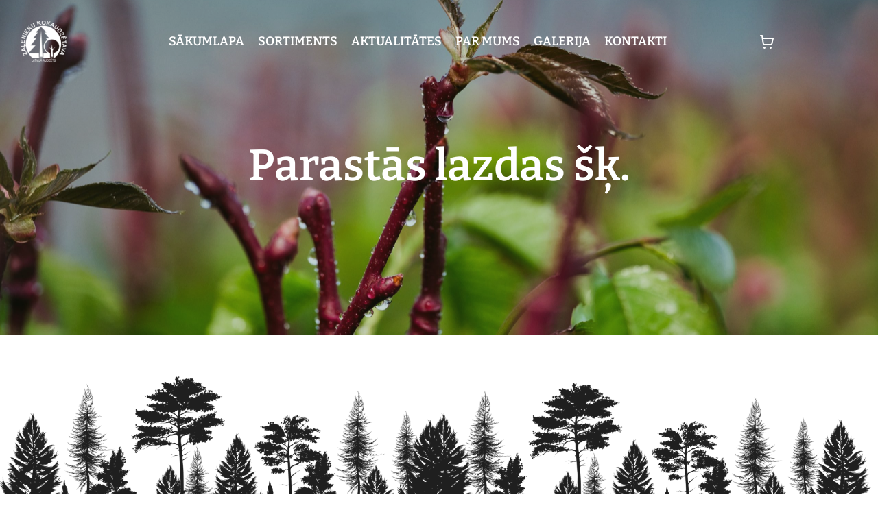

--- FILE ---
content_type: text/html; charset=UTF-8
request_url: https://zalenieki.lv/product/parastas-lazdas-sk-10/
body_size: 15935
content:

<!doctype html>
<html lang="lv-LV">
<head><meta charset="utf-8"><script>if(navigator.userAgent.match(/MSIE|Internet Explorer/i)||navigator.userAgent.match(/Trident\/7\..*?rv:11/i)){var href=document.location.href;if(!href.match(/[?&]nowprocket/)){if(href.indexOf("?")==-1){if(href.indexOf("#")==-1){document.location.href=href+"?nowprocket=1"}else{document.location.href=href.replace("#","?nowprocket=1#")}}else{if(href.indexOf("#")==-1){document.location.href=href+"&nowprocket=1"}else{document.location.href=href.replace("#","&nowprocket=1#")}}}}</script><script>(()=>{class RocketLazyLoadScripts{constructor(){this.v="2.0.2",this.userEvents=["keydown","keyup","mousedown","mouseup","mousemove","mouseover","mouseenter","mouseout","mouseleave","touchmove","touchstart","touchend","touchcancel","wheel","click","dblclick","input","visibilitychange"],this.attributeEvents=["onblur","onclick","oncontextmenu","ondblclick","onfocus","onmousedown","onmouseenter","onmouseleave","onmousemove","onmouseout","onmouseover","onmouseup","onmousewheel","onscroll","onsubmit"]}async t(){this.i(),this.o(),/iP(ad|hone)/.test(navigator.userAgent)&&this.h(),this.u(),this.l(this),this.m(),this.k(this),this.p(this),this._(),await Promise.all([this.R(),this.L()]),this.lastBreath=Date.now(),this.S(this),this.P(),this.D(),this.O(),this.M(),await this.C(this.delayedScripts.normal),await this.C(this.delayedScripts.defer),await this.C(this.delayedScripts.async),this.T("domReady"),await this.F(),await this.j(),await this.I(),this.T("windowLoad"),await this.A(),window.dispatchEvent(new Event("rocket-allScriptsLoaded")),this.everythingLoaded=!0,this.lastTouchEnd&&await new Promise((t=>setTimeout(t,500-Date.now()+this.lastTouchEnd))),this.H(),this.T("all"),this.U(),this.W()}i(){this.CSPIssue=sessionStorage.getItem("rocketCSPIssue"),document.addEventListener("securitypolicyviolation",(t=>{this.CSPIssue||"script-src-elem"!==t.violatedDirective||"data"!==t.blockedURI||(this.CSPIssue=!0,sessionStorage.setItem("rocketCSPIssue",!0))}),{isRocket:!0})}o(){window.addEventListener("pageshow",(t=>{this.persisted=t.persisted,this.realWindowLoadedFired=!0}),{isRocket:!0}),window.addEventListener("pagehide",(()=>{this.onFirstUserAction=null}),{isRocket:!0})}h(){let t;function e(e){t=e}window.addEventListener("touchstart",e,{isRocket:!0}),window.addEventListener("touchend",(function i(o){Math.abs(o.changedTouches[0].pageX-t.changedTouches[0].pageX)<10&&Math.abs(o.changedTouches[0].pageY-t.changedTouches[0].pageY)<10&&o.timeStamp-t.timeStamp<200&&(o.target.dispatchEvent(new PointerEvent("click",{target:o.target,bubbles:!0,cancelable:!0})),event.preventDefault(),window.removeEventListener("touchstart",e,{isRocket:!0}),window.removeEventListener("touchend",i,{isRocket:!0}))}),{isRocket:!0})}q(t){this.userActionTriggered||("mousemove"!==t.type||this.firstMousemoveIgnored?"keyup"===t.type||"mouseover"===t.type||"mouseout"===t.type||(this.userActionTriggered=!0,this.onFirstUserAction&&this.onFirstUserAction()):this.firstMousemoveIgnored=!0),"click"===t.type&&t.preventDefault(),this.savedUserEvents.length>0&&(t.stopPropagation(),t.stopImmediatePropagation()),"touchstart"===this.lastEvent&&"touchend"===t.type&&(this.lastTouchEnd=Date.now()),"click"===t.type&&(this.lastTouchEnd=0),this.lastEvent=t.type,this.savedUserEvents.push(t)}u(){this.savedUserEvents=[],this.userEventHandler=this.q.bind(this),this.userEvents.forEach((t=>window.addEventListener(t,this.userEventHandler,{passive:!1,isRocket:!0})))}U(){this.userEvents.forEach((t=>window.removeEventListener(t,this.userEventHandler,{passive:!1,isRocket:!0}))),this.savedUserEvents.forEach((t=>{t.target.dispatchEvent(new window[t.constructor.name](t.type,t))}))}m(){this.eventsMutationObserver=new MutationObserver((t=>{const e="return false";for(const i of t){if("attributes"===i.type){const t=i.target.getAttribute(i.attributeName);t&&t!==e&&(i.target.setAttribute("data-rocket-"+i.attributeName,t),i.target.setAttribute(i.attributeName,e))}"childList"===i.type&&i.addedNodes.forEach((t=>{if(t.nodeType===Node.ELEMENT_NODE)for(const i of t.attributes)this.attributeEvents.includes(i.name)&&i.value&&""!==i.value&&(t.setAttribute("data-rocket-"+i.name,i.value),t.setAttribute(i.name,e))}))}})),this.eventsMutationObserver.observe(document,{subtree:!0,childList:!0,attributeFilter:this.attributeEvents})}H(){this.eventsMutationObserver.disconnect(),this.attributeEvents.forEach((t=>{document.querySelectorAll("[data-rocket-"+t+"]").forEach((e=>{e.setAttribute(t,e.getAttribute("data-rocket-"+t)),e.removeAttribute("data-rocket-"+t)}))}))}k(t){Object.defineProperty(HTMLElement.prototype,"onclick",{get(){return this.rocketonclick},set(e){this.rocketonclick=e,this.setAttribute(t.everythingLoaded?"onclick":"data-rocket-onclick","this.rocketonclick(event)")}})}S(t){function e(e,i){let o=e[i];e[i]=null,Object.defineProperty(e,i,{get:()=>o,set(s){t.everythingLoaded?o=s:e["rocket"+i]=o=s}})}e(document,"onreadystatechange"),e(window,"onload"),e(window,"onpageshow");try{Object.defineProperty(document,"readyState",{get:()=>t.rocketReadyState,set(e){t.rocketReadyState=e},configurable:!0}),document.readyState="loading"}catch(t){console.log("WPRocket DJE readyState conflict, bypassing")}}l(t){this.originalAddEventListener=EventTarget.prototype.addEventListener,this.originalRemoveEventListener=EventTarget.prototype.removeEventListener,this.savedEventListeners=[],EventTarget.prototype.addEventListener=function(e,i,o){o&&o.isRocket||!t.B(e,this)&&!t.userEvents.includes(e)||t.B(e,this)&&!t.userActionTriggered||e.startsWith("rocket-")?t.originalAddEventListener.call(this,e,i,o):t.savedEventListeners.push({target:this,remove:!1,type:e,func:i,options:o})},EventTarget.prototype.removeEventListener=function(e,i,o){o&&o.isRocket||!t.B(e,this)&&!t.userEvents.includes(e)||t.B(e,this)&&!t.userActionTriggered||e.startsWith("rocket-")?t.originalRemoveEventListener.call(this,e,i,o):t.savedEventListeners.push({target:this,remove:!0,type:e,func:i,options:o})}}T(t){"all"===t&&(EventTarget.prototype.addEventListener=this.originalAddEventListener,EventTarget.prototype.removeEventListener=this.originalRemoveEventListener),this.savedEventListeners=this.savedEventListeners.filter((e=>{let i=e.type,o=e.target||window;return"domReady"===t&&"DOMContentLoaded"!==i&&"readystatechange"!==i||("windowLoad"===t&&"load"!==i&&"readystatechange"!==i&&"pageshow"!==i||(this.B(i,o)&&(i="rocket-"+i),e.remove?o.removeEventListener(i,e.func,e.options):o.addEventListener(i,e.func,e.options),!1))}))}p(t){let e;function i(e){return t.everythingLoaded?e:e.split(" ").map((t=>"load"===t||t.startsWith("load.")?"rocket-jquery-load":t)).join(" ")}function o(o){function s(e){const s=o.fn[e];o.fn[e]=o.fn.init.prototype[e]=function(){return this[0]===window&&t.userActionTriggered&&("string"==typeof arguments[0]||arguments[0]instanceof String?arguments[0]=i(arguments[0]):"object"==typeof arguments[0]&&Object.keys(arguments[0]).forEach((t=>{const e=arguments[0][t];delete arguments[0][t],arguments[0][i(t)]=e}))),s.apply(this,arguments),this}}if(o&&o.fn&&!t.allJQueries.includes(o)){const e={DOMContentLoaded:[],"rocket-DOMContentLoaded":[]};for(const t in e)document.addEventListener(t,(()=>{e[t].forEach((t=>t()))}),{isRocket:!0});o.fn.ready=o.fn.init.prototype.ready=function(i){function s(){parseInt(o.fn.jquery)>2?setTimeout((()=>i.bind(document)(o))):i.bind(document)(o)}return t.realDomReadyFired?!t.userActionTriggered||t.fauxDomReadyFired?s():e["rocket-DOMContentLoaded"].push(s):e.DOMContentLoaded.push(s),o([])},s("on"),s("one"),s("off"),t.allJQueries.push(o)}e=o}t.allJQueries=[],o(window.jQuery),Object.defineProperty(window,"jQuery",{get:()=>e,set(t){o(t)}})}P(){const t=new Map;document.write=document.writeln=function(e){const i=document.currentScript,o=document.createRange(),s=i.parentElement;let n=t.get(i);void 0===n&&(n=i.nextSibling,t.set(i,n));const a=document.createDocumentFragment();o.setStart(a,0),a.appendChild(o.createContextualFragment(e)),s.insertBefore(a,n)}}async R(){return new Promise((t=>{this.userActionTriggered?t():this.onFirstUserAction=t}))}async L(){return new Promise((t=>{document.addEventListener("DOMContentLoaded",(()=>{this.realDomReadyFired=!0,t()}),{isRocket:!0})}))}async I(){return this.realWindowLoadedFired?Promise.resolve():new Promise((t=>{window.addEventListener("load",t,{isRocket:!0})}))}M(){this.pendingScripts=[];this.scriptsMutationObserver=new MutationObserver((t=>{for(const e of t)e.addedNodes.forEach((t=>{"SCRIPT"!==t.tagName||t.noModule||t.isWPRocket||this.pendingScripts.push({script:t,promise:new Promise((e=>{const i=()=>{const i=this.pendingScripts.findIndex((e=>e.script===t));i>=0&&this.pendingScripts.splice(i,1),e()};t.addEventListener("load",i,{isRocket:!0}),t.addEventListener("error",i,{isRocket:!0}),setTimeout(i,1e3)}))})}))})),this.scriptsMutationObserver.observe(document,{childList:!0,subtree:!0})}async j(){await this.J(),this.pendingScripts.length?(await this.pendingScripts[0].promise,await this.j()):this.scriptsMutationObserver.disconnect()}D(){this.delayedScripts={normal:[],async:[],defer:[]},document.querySelectorAll("script[type$=rocketlazyloadscript]").forEach((t=>{t.hasAttribute("data-rocket-src")?t.hasAttribute("async")&&!1!==t.async?this.delayedScripts.async.push(t):t.hasAttribute("defer")&&!1!==t.defer||"module"===t.getAttribute("data-rocket-type")?this.delayedScripts.defer.push(t):this.delayedScripts.normal.push(t):this.delayedScripts.normal.push(t)}))}async _(){await this.L();let t=[];document.querySelectorAll("script[type$=rocketlazyloadscript][data-rocket-src]").forEach((e=>{let i=e.getAttribute("data-rocket-src");if(i&&!i.startsWith("data:")){i.startsWith("//")&&(i=location.protocol+i);try{const o=new URL(i).origin;o!==location.origin&&t.push({src:o,crossOrigin:e.crossOrigin||"module"===e.getAttribute("data-rocket-type")})}catch(t){}}})),t=[...new Map(t.map((t=>[JSON.stringify(t),t]))).values()],this.N(t,"preconnect")}async $(t){if(await this.G(),!0!==t.noModule||!("noModule"in HTMLScriptElement.prototype))return new Promise((e=>{let i;function o(){(i||t).setAttribute("data-rocket-status","executed"),e()}try{if(navigator.userAgent.includes("Firefox/")||""===navigator.vendor||this.CSPIssue)i=document.createElement("script"),[...t.attributes].forEach((t=>{let e=t.nodeName;"type"!==e&&("data-rocket-type"===e&&(e="type"),"data-rocket-src"===e&&(e="src"),i.setAttribute(e,t.nodeValue))})),t.text&&(i.text=t.text),t.nonce&&(i.nonce=t.nonce),i.hasAttribute("src")?(i.addEventListener("load",o,{isRocket:!0}),i.addEventListener("error",(()=>{i.setAttribute("data-rocket-status","failed-network"),e()}),{isRocket:!0}),setTimeout((()=>{i.isConnected||e()}),1)):(i.text=t.text,o()),i.isWPRocket=!0,t.parentNode.replaceChild(i,t);else{const i=t.getAttribute("data-rocket-type"),s=t.getAttribute("data-rocket-src");i?(t.type=i,t.removeAttribute("data-rocket-type")):t.removeAttribute("type"),t.addEventListener("load",o,{isRocket:!0}),t.addEventListener("error",(i=>{this.CSPIssue&&i.target.src.startsWith("data:")?(console.log("WPRocket: CSP fallback activated"),t.removeAttribute("src"),this.$(t).then(e)):(t.setAttribute("data-rocket-status","failed-network"),e())}),{isRocket:!0}),s?(t.fetchPriority="high",t.removeAttribute("data-rocket-src"),t.src=s):t.src="data:text/javascript;base64,"+window.btoa(unescape(encodeURIComponent(t.text)))}}catch(i){t.setAttribute("data-rocket-status","failed-transform"),e()}}));t.setAttribute("data-rocket-status","skipped")}async C(t){const e=t.shift();return e?(e.isConnected&&await this.$(e),this.C(t)):Promise.resolve()}O(){this.N([...this.delayedScripts.normal,...this.delayedScripts.defer,...this.delayedScripts.async],"preload")}N(t,e){this.trash=this.trash||[];let i=!0;var o=document.createDocumentFragment();t.forEach((t=>{const s=t.getAttribute&&t.getAttribute("data-rocket-src")||t.src;if(s&&!s.startsWith("data:")){const n=document.createElement("link");n.href=s,n.rel=e,"preconnect"!==e&&(n.as="script",n.fetchPriority=i?"high":"low"),t.getAttribute&&"module"===t.getAttribute("data-rocket-type")&&(n.crossOrigin=!0),t.crossOrigin&&(n.crossOrigin=t.crossOrigin),t.integrity&&(n.integrity=t.integrity),t.nonce&&(n.nonce=t.nonce),o.appendChild(n),this.trash.push(n),i=!1}})),document.head.appendChild(o)}W(){this.trash.forEach((t=>t.remove()))}async F(){try{document.readyState="interactive"}catch(t){}this.fauxDomReadyFired=!0;try{await this.G(),document.dispatchEvent(new Event("rocket-readystatechange")),await this.G(),document.rocketonreadystatechange&&document.rocketonreadystatechange(),await this.G(),document.dispatchEvent(new Event("rocket-DOMContentLoaded")),await this.G(),window.dispatchEvent(new Event("rocket-DOMContentLoaded"))}catch(t){console.error(t)}}async A(){try{document.readyState="complete"}catch(t){}try{await this.G(),document.dispatchEvent(new Event("rocket-readystatechange")),await this.G(),document.rocketonreadystatechange&&document.rocketonreadystatechange(),await this.G(),window.dispatchEvent(new Event("rocket-load")),await this.G(),window.rocketonload&&window.rocketonload(),await this.G(),this.allJQueries.forEach((t=>t(window).trigger("rocket-jquery-load"))),await this.G();const t=new Event("rocket-pageshow");t.persisted=this.persisted,window.dispatchEvent(t),await this.G(),window.rocketonpageshow&&window.rocketonpageshow({persisted:this.persisted})}catch(t){console.error(t)}}async G(){Date.now()-this.lastBreath>45&&(await this.J(),this.lastBreath=Date.now())}async J(){return document.hidden?new Promise((t=>setTimeout(t))):new Promise((t=>requestAnimationFrame(t)))}B(t,e){return e===document&&"readystatechange"===t||(e===document&&"DOMContentLoaded"===t||(e===window&&"DOMContentLoaded"===t||(e===window&&"load"===t||e===window&&"pageshow"===t)))}static run(){(new RocketLazyLoadScripts).t()}}RocketLazyLoadScripts.run()})();</script>
	
	<meta http-equiv="X-UA-Compatible" content="IE=edge,chrome=1">
	<title>Parastās lazdas šķ. - Zalenieku kokaudzētava</title>
<link rel="preload" as="font" href="https://zalenieki.lv/wp-content/themes/zalenieki/assets/fonts/SourceSansPro-Bold.woff2" crossorigin>
<link rel="preload" as="font" href="https://zalenieki.lv/wp-content/themes/zalenieki/assets/fonts/Bitter-SemiBold.woff2" crossorigin>
<link rel="preload" as="font" href="https://zalenieki.lv/wp-content/themes/zalenieki/assets/fonts/SourceSansPro-SemiBold.woff2" crossorigin>
<link rel="preload" as="font" href="https://zalenieki.lv/wp-content/themes/zalenieki/assets/fonts/SourceSansPro-Regular.woff2" crossorigin>
	<meta name="viewport" content="width=device-width, height=device-height, initial-scale=1.0">
	<link rel="pingback" href="https://zalenieki.lv/xmlrpc.php">
	<script type="rocketlazyloadscript" data-rocket-type="text/javascript">
		var AJAXURL = 'https://zalenieki.lv/wp-admin/admin-ajax.php';
		var $_GET = {};
		var TAX = 0.21;
		var ICL_LANGUAGE_CODE = 'lv';
	</script>
	<meta name='robots' content='index, follow, max-image-preview:large, max-snippet:-1, max-video-preview:-1' />
<link rel="alternate" hreflang="lv" href="https://zalenieki.lv/product/parastas-lazdas-sk-10/" />
<link rel="alternate" hreflang="ru" href="https://zalenieki.lv/ru/product/parastas-lazdas-sk-10/" />
<link rel="alternate" hreflang="x-default" href="https://zalenieki.lv/product/parastas-lazdas-sk-10/" />

	<!-- This site is optimized with the Yoast SEO plugin v26.6 - https://yoast.com/wordpress/plugins/seo/ -->
	<link rel="canonical" href="https://zalenieki.lv/product/parastas-lazdas-sk-10/" />
	<meta property="og:locale" content="lv_LV" />
	<meta property="og:type" content="article" />
	<meta property="og:title" content="Parastās lazdas šķ. - Zalenieku kokaudzētava" />
	<meta property="og:url" content="https://zalenieki.lv/product/parastas-lazdas-sk-10/" />
	<meta property="og:site_name" content="Zalenieku kokaudzētava" />
	<meta property="article:modified_time" content="2024-02-21T09:32:39+00:00" />
	<meta property="og:image" content="https://zalenieki.lv/wp-content/uploads/2022/02/Corylus-avellana-Purple-Umbrella-.-e1520602462345.jpg" />
	<meta property="og:image:width" content="350" />
	<meta property="og:image:height" content="350" />
	<meta property="og:image:type" content="image/jpeg" />
	<meta name="twitter:card" content="summary_large_image" />
	<meta name="twitter:label1" content="Est. reading time" />
	<meta name="twitter:data1" content="1 minute" />
	<script type="application/ld+json" class="yoast-schema-graph">{"@context":"https://schema.org","@graph":[{"@type":"WebPage","@id":"https://zalenieki.lv/product/parastas-lazdas-sk-10/","url":"https://zalenieki.lv/product/parastas-lazdas-sk-10/","name":"Parastās lazdas šķ. - Zalenieku kokaudzētava","isPartOf":{"@id":"https://zalenieki.lv/#website"},"primaryImageOfPage":{"@id":"https://zalenieki.lv/product/parastas-lazdas-sk-10/#primaryimage"},"image":{"@id":"https://zalenieki.lv/product/parastas-lazdas-sk-10/#primaryimage"},"thumbnailUrl":"https://zalenieki.lv/wp-content/uploads/2022/02/Corylus-avellana-Purple-Umbrella-.-e1520602462345.jpg","datePublished":"2022-02-10T12:35:28+00:00","dateModified":"2024-02-21T09:32:39+00:00","breadcrumb":{"@id":"https://zalenieki.lv/product/parastas-lazdas-sk-10/#breadcrumb"},"inLanguage":"lv-LV","potentialAction":[{"@type":"ReadAction","target":["https://zalenieki.lv/product/parastas-lazdas-sk-10/"]}]},{"@type":"ImageObject","inLanguage":"lv-LV","@id":"https://zalenieki.lv/product/parastas-lazdas-sk-10/#primaryimage","url":"https://zalenieki.lv/wp-content/uploads/2022/02/Corylus-avellana-Purple-Umbrella-.-e1520602462345.jpg","contentUrl":"https://zalenieki.lv/wp-content/uploads/2022/02/Corylus-avellana-Purple-Umbrella-.-e1520602462345.jpg","width":350,"height":350},{"@type":"BreadcrumbList","@id":"https://zalenieki.lv/product/parastas-lazdas-sk-10/#breadcrumb","itemListElement":[{"@type":"ListItem","position":1,"name":"Products","item":"https://zalenieki.lv/sortiments/"},{"@type":"ListItem","position":2,"name":"Parastās lazdas šķ."}]},{"@type":"WebSite","@id":"https://zalenieki.lv/#website","url":"https://zalenieki.lv/","name":"Zalenieku kokaudzētava","description":"","potentialAction":[{"@type":"SearchAction","target":{"@type":"EntryPoint","urlTemplate":"https://zalenieki.lv/?s={search_term_string}"},"query-input":{"@type":"PropertyValueSpecification","valueRequired":true,"valueName":"search_term_string"}}],"inLanguage":"lv-LV"}]}</script>
	<!-- / Yoast SEO plugin. -->


<link rel="alternate" title="oEmbed (JSON)" type="application/json+oembed" href="https://zalenieki.lv/wp-json/oembed/1.0/embed?url=https%3A%2F%2Fzalenieki.lv%2Fproduct%2Fparastas-lazdas-sk-10%2F" />
<link rel="alternate" title="oEmbed (XML)" type="text/xml+oembed" href="https://zalenieki.lv/wp-json/oembed/1.0/embed?url=https%3A%2F%2Fzalenieki.lv%2Fproduct%2Fparastas-lazdas-sk-10%2F&#038;format=xml" />
<style id='wp-img-auto-sizes-contain-inline-css' type='text/css'>
img:is([sizes=auto i],[sizes^="auto," i]){contain-intrinsic-size:3000px 1500px}
/*# sourceURL=wp-img-auto-sizes-contain-inline-css */
</style>
<link rel='stylesheet' id='sbi_styles-css' href='https://zalenieki.lv/wp-content/plugins/instagram-feed/css/sbi-styles.min.css?ver=6.10.0' type='text/css' media='all' />
<link rel='stylesheet' id='wp-block-library-css' href='https://zalenieki.lv/wp-includes/css/dist/block-library/style.min.css?ver=6.9' type='text/css' media='all' />
<style id='global-styles-inline-css' type='text/css'>
:root{--wp--preset--aspect-ratio--square: 1;--wp--preset--aspect-ratio--4-3: 4/3;--wp--preset--aspect-ratio--3-4: 3/4;--wp--preset--aspect-ratio--3-2: 3/2;--wp--preset--aspect-ratio--2-3: 2/3;--wp--preset--aspect-ratio--16-9: 16/9;--wp--preset--aspect-ratio--9-16: 9/16;--wp--preset--color--black: #000000;--wp--preset--color--cyan-bluish-gray: #abb8c3;--wp--preset--color--white: #ffffff;--wp--preset--color--pale-pink: #f78da7;--wp--preset--color--vivid-red: #cf2e2e;--wp--preset--color--luminous-vivid-orange: #ff6900;--wp--preset--color--luminous-vivid-amber: #fcb900;--wp--preset--color--light-green-cyan: #7bdcb5;--wp--preset--color--vivid-green-cyan: #00d084;--wp--preset--color--pale-cyan-blue: #8ed1fc;--wp--preset--color--vivid-cyan-blue: #0693e3;--wp--preset--color--vivid-purple: #9b51e0;--wp--preset--gradient--vivid-cyan-blue-to-vivid-purple: linear-gradient(135deg,rgb(6,147,227) 0%,rgb(155,81,224) 100%);--wp--preset--gradient--light-green-cyan-to-vivid-green-cyan: linear-gradient(135deg,rgb(122,220,180) 0%,rgb(0,208,130) 100%);--wp--preset--gradient--luminous-vivid-amber-to-luminous-vivid-orange: linear-gradient(135deg,rgb(252,185,0) 0%,rgb(255,105,0) 100%);--wp--preset--gradient--luminous-vivid-orange-to-vivid-red: linear-gradient(135deg,rgb(255,105,0) 0%,rgb(207,46,46) 100%);--wp--preset--gradient--very-light-gray-to-cyan-bluish-gray: linear-gradient(135deg,rgb(238,238,238) 0%,rgb(169,184,195) 100%);--wp--preset--gradient--cool-to-warm-spectrum: linear-gradient(135deg,rgb(74,234,220) 0%,rgb(151,120,209) 20%,rgb(207,42,186) 40%,rgb(238,44,130) 60%,rgb(251,105,98) 80%,rgb(254,248,76) 100%);--wp--preset--gradient--blush-light-purple: linear-gradient(135deg,rgb(255,206,236) 0%,rgb(152,150,240) 100%);--wp--preset--gradient--blush-bordeaux: linear-gradient(135deg,rgb(254,205,165) 0%,rgb(254,45,45) 50%,rgb(107,0,62) 100%);--wp--preset--gradient--luminous-dusk: linear-gradient(135deg,rgb(255,203,112) 0%,rgb(199,81,192) 50%,rgb(65,88,208) 100%);--wp--preset--gradient--pale-ocean: linear-gradient(135deg,rgb(255,245,203) 0%,rgb(182,227,212) 50%,rgb(51,167,181) 100%);--wp--preset--gradient--electric-grass: linear-gradient(135deg,rgb(202,248,128) 0%,rgb(113,206,126) 100%);--wp--preset--gradient--midnight: linear-gradient(135deg,rgb(2,3,129) 0%,rgb(40,116,252) 100%);--wp--preset--font-size--small: 13px;--wp--preset--font-size--medium: 20px;--wp--preset--font-size--large: 36px;--wp--preset--font-size--x-large: 42px;--wp--preset--spacing--20: 0.44rem;--wp--preset--spacing--30: 0.67rem;--wp--preset--spacing--40: 1rem;--wp--preset--spacing--50: 1.5rem;--wp--preset--spacing--60: 2.25rem;--wp--preset--spacing--70: 3.38rem;--wp--preset--spacing--80: 5.06rem;--wp--preset--shadow--natural: 6px 6px 9px rgba(0, 0, 0, 0.2);--wp--preset--shadow--deep: 12px 12px 50px rgba(0, 0, 0, 0.4);--wp--preset--shadow--sharp: 6px 6px 0px rgba(0, 0, 0, 0.2);--wp--preset--shadow--outlined: 6px 6px 0px -3px rgb(255, 255, 255), 6px 6px rgb(0, 0, 0);--wp--preset--shadow--crisp: 6px 6px 0px rgb(0, 0, 0);}:where(.is-layout-flex){gap: 0.5em;}:where(.is-layout-grid){gap: 0.5em;}body .is-layout-flex{display: flex;}.is-layout-flex{flex-wrap: wrap;align-items: center;}.is-layout-flex > :is(*, div){margin: 0;}body .is-layout-grid{display: grid;}.is-layout-grid > :is(*, div){margin: 0;}:where(.wp-block-columns.is-layout-flex){gap: 2em;}:where(.wp-block-columns.is-layout-grid){gap: 2em;}:where(.wp-block-post-template.is-layout-flex){gap: 1.25em;}:where(.wp-block-post-template.is-layout-grid){gap: 1.25em;}.has-black-color{color: var(--wp--preset--color--black) !important;}.has-cyan-bluish-gray-color{color: var(--wp--preset--color--cyan-bluish-gray) !important;}.has-white-color{color: var(--wp--preset--color--white) !important;}.has-pale-pink-color{color: var(--wp--preset--color--pale-pink) !important;}.has-vivid-red-color{color: var(--wp--preset--color--vivid-red) !important;}.has-luminous-vivid-orange-color{color: var(--wp--preset--color--luminous-vivid-orange) !important;}.has-luminous-vivid-amber-color{color: var(--wp--preset--color--luminous-vivid-amber) !important;}.has-light-green-cyan-color{color: var(--wp--preset--color--light-green-cyan) !important;}.has-vivid-green-cyan-color{color: var(--wp--preset--color--vivid-green-cyan) !important;}.has-pale-cyan-blue-color{color: var(--wp--preset--color--pale-cyan-blue) !important;}.has-vivid-cyan-blue-color{color: var(--wp--preset--color--vivid-cyan-blue) !important;}.has-vivid-purple-color{color: var(--wp--preset--color--vivid-purple) !important;}.has-black-background-color{background-color: var(--wp--preset--color--black) !important;}.has-cyan-bluish-gray-background-color{background-color: var(--wp--preset--color--cyan-bluish-gray) !important;}.has-white-background-color{background-color: var(--wp--preset--color--white) !important;}.has-pale-pink-background-color{background-color: var(--wp--preset--color--pale-pink) !important;}.has-vivid-red-background-color{background-color: var(--wp--preset--color--vivid-red) !important;}.has-luminous-vivid-orange-background-color{background-color: var(--wp--preset--color--luminous-vivid-orange) !important;}.has-luminous-vivid-amber-background-color{background-color: var(--wp--preset--color--luminous-vivid-amber) !important;}.has-light-green-cyan-background-color{background-color: var(--wp--preset--color--light-green-cyan) !important;}.has-vivid-green-cyan-background-color{background-color: var(--wp--preset--color--vivid-green-cyan) !important;}.has-pale-cyan-blue-background-color{background-color: var(--wp--preset--color--pale-cyan-blue) !important;}.has-vivid-cyan-blue-background-color{background-color: var(--wp--preset--color--vivid-cyan-blue) !important;}.has-vivid-purple-background-color{background-color: var(--wp--preset--color--vivid-purple) !important;}.has-black-border-color{border-color: var(--wp--preset--color--black) !important;}.has-cyan-bluish-gray-border-color{border-color: var(--wp--preset--color--cyan-bluish-gray) !important;}.has-white-border-color{border-color: var(--wp--preset--color--white) !important;}.has-pale-pink-border-color{border-color: var(--wp--preset--color--pale-pink) !important;}.has-vivid-red-border-color{border-color: var(--wp--preset--color--vivid-red) !important;}.has-luminous-vivid-orange-border-color{border-color: var(--wp--preset--color--luminous-vivid-orange) !important;}.has-luminous-vivid-amber-border-color{border-color: var(--wp--preset--color--luminous-vivid-amber) !important;}.has-light-green-cyan-border-color{border-color: var(--wp--preset--color--light-green-cyan) !important;}.has-vivid-green-cyan-border-color{border-color: var(--wp--preset--color--vivid-green-cyan) !important;}.has-pale-cyan-blue-border-color{border-color: var(--wp--preset--color--pale-cyan-blue) !important;}.has-vivid-cyan-blue-border-color{border-color: var(--wp--preset--color--vivid-cyan-blue) !important;}.has-vivid-purple-border-color{border-color: var(--wp--preset--color--vivid-purple) !important;}.has-vivid-cyan-blue-to-vivid-purple-gradient-background{background: var(--wp--preset--gradient--vivid-cyan-blue-to-vivid-purple) !important;}.has-light-green-cyan-to-vivid-green-cyan-gradient-background{background: var(--wp--preset--gradient--light-green-cyan-to-vivid-green-cyan) !important;}.has-luminous-vivid-amber-to-luminous-vivid-orange-gradient-background{background: var(--wp--preset--gradient--luminous-vivid-amber-to-luminous-vivid-orange) !important;}.has-luminous-vivid-orange-to-vivid-red-gradient-background{background: var(--wp--preset--gradient--luminous-vivid-orange-to-vivid-red) !important;}.has-very-light-gray-to-cyan-bluish-gray-gradient-background{background: var(--wp--preset--gradient--very-light-gray-to-cyan-bluish-gray) !important;}.has-cool-to-warm-spectrum-gradient-background{background: var(--wp--preset--gradient--cool-to-warm-spectrum) !important;}.has-blush-light-purple-gradient-background{background: var(--wp--preset--gradient--blush-light-purple) !important;}.has-blush-bordeaux-gradient-background{background: var(--wp--preset--gradient--blush-bordeaux) !important;}.has-luminous-dusk-gradient-background{background: var(--wp--preset--gradient--luminous-dusk) !important;}.has-pale-ocean-gradient-background{background: var(--wp--preset--gradient--pale-ocean) !important;}.has-electric-grass-gradient-background{background: var(--wp--preset--gradient--electric-grass) !important;}.has-midnight-gradient-background{background: var(--wp--preset--gradient--midnight) !important;}.has-small-font-size{font-size: var(--wp--preset--font-size--small) !important;}.has-medium-font-size{font-size: var(--wp--preset--font-size--medium) !important;}.has-large-font-size{font-size: var(--wp--preset--font-size--large) !important;}.has-x-large-font-size{font-size: var(--wp--preset--font-size--x-large) !important;}
/*# sourceURL=global-styles-inline-css */
</style>

<style id='classic-theme-styles-inline-css' type='text/css'>
/*! This file is auto-generated */
.wp-block-button__link{color:#fff;background-color:#32373c;border-radius:9999px;box-shadow:none;text-decoration:none;padding:calc(.667em + 2px) calc(1.333em + 2px);font-size:1.125em}.wp-block-file__button{background:#32373c;color:#fff;text-decoration:none}
/*# sourceURL=/wp-includes/css/classic-themes.min.css */
</style>
<link rel='stylesheet' id='wpml-legacy-dropdown-click-0-css' href='https://zalenieki.lv/wp-content/plugins/sitepress-multilingual-cms/templates/language-switchers/legacy-dropdown-click/style.min.css?ver=1' type='text/css' media='all' />
<link data-minify="1" rel='stylesheet' id='zalenieki-styles-css' href='https://zalenieki.lv/wp-content/cache/min/1/wp-content/themes/zalenieki/assets/css/zalenieki.min.css?ver=1750942289' type='text/css' media='all' />
<link data-minify="1" rel='stylesheet' id='zalenieki-styles-custom-css' href='https://zalenieki.lv/wp-content/cache/min/1/wp-content/themes/zalenieki/assets/css/custom.css?ver=1750942289' type='text/css' media='all' />
<link data-minify="1" rel='stylesheet' id='leaflet-css' href='https://zalenieki.lv/wp-content/cache/min/1/leaflet@1.9.4/dist/leaflet.css?ver=1750942289' type='text/css' media='all' />
<script type="text/javascript" id="wpml-cookie-js-extra">
/* <![CDATA[ */
var wpml_cookies = {"wp-wpml_current_language":{"value":"lv","expires":1,"path":"/"}};
var wpml_cookies = {"wp-wpml_current_language":{"value":"lv","expires":1,"path":"/"}};
//# sourceURL=wpml-cookie-js-extra
/* ]]> */
</script>
<script type="rocketlazyloadscript" data-minify="1" data-rocket-type="text/javascript" data-rocket-src="https://zalenieki.lv/wp-content/cache/min/1/wp-content/plugins/sitepress-multilingual-cms/res/js/cookies/language-cookie.js?ver=1750942289" id="wpml-cookie-js" defer="defer" data-wp-strategy="defer"></script>
<script type="rocketlazyloadscript" data-rocket-type="text/javascript" data-rocket-src="https://zalenieki.lv/wp-content/plugins/sitepress-multilingual-cms/templates/language-switchers/legacy-dropdown-click/script.min.js?ver=1" id="wpml-legacy-dropdown-click-0-js" data-rocket-defer defer></script>
<script type="rocketlazyloadscript" data-rocket-type="text/javascript" data-rocket-src="https://zalenieki.lv/wp-includes/js/jquery/jquery.min.js?ver=3.7.1" id="jquery-core-js" data-rocket-defer defer></script>
<script type="rocketlazyloadscript" data-rocket-type="text/javascript" data-rocket-src="https://zalenieki.lv/wp-includes/js/jquery/jquery-migrate.min.js?ver=3.4.1" id="jquery-migrate-js" data-rocket-defer defer></script>
<meta name="generator" content="WordPress 6.9" />
<link rel='shortlink' href='https://zalenieki.lv/?p=2434' />
<meta name="generator" content="WPML ver:4.8.6 stt:31,45;" />
<link rel="icon" href="https://zalenieki.lv/wp-content/uploads/2022/03/favicon_zalenieki.svg" sizes="32x32" />
<link rel="icon" href="https://zalenieki.lv/wp-content/uploads/2022/03/favicon_zalenieki.svg" sizes="192x192" />
<link rel="apple-touch-icon" href="https://zalenieki.lv/wp-content/uploads/2022/03/favicon_zalenieki.svg" />
<meta name="msapplication-TileImage" content="https://zalenieki.lv/wp-content/uploads/2022/03/favicon_zalenieki.svg" />
<noscript><style id="rocket-lazyload-nojs-css">.rll-youtube-player, [data-lazy-src]{display:none !important;}</style></noscript><meta name="generator" content="WP Rocket 3.18.2" data-wpr-features="wpr_delay_js wpr_defer_js wpr_minify_js wpr_preload_fonts wpr_lazyload_images wpr_lazyload_iframes wpr_minify_css wpr_preload_links wpr_desktop" /></head>
<body class="wp-singular product-template-default single single-product postid-2434 wp-theme-zalenieki">
	<div data-rocket-location-hash="a6bff507595ede1f4e89fdb6ebc47d5f" class="top-navbar" id="header-top">
	    <div data-rocket-location-hash="543f655741f61395e15610e84a0f44a5" class="navbar-header position-relative">
	    <!--MOBILE MENU -->
	        <div data-rocket-location-hash="92e60ce5d5d613c6b6db3cc5c83b3d12" class="mobile-background position-fixed transition-default mobile-background-hidden">
	            <div id="dark-header-mobile"
	                 class="mobile-menu mobile-menu-hidden dark-header w-100 position-absolute transition-default">
	                <div class="position-relative mobile-wrapper position-fixed transition-default ">
	                    <div class="mobile-header-wrapper w-100 ">
	                        <div class="content-wrapper-mobile "><!--MENU-->
	                            <div class="d-flex align-items-end flex-wrap justify-content-between w-100">

	                            <div class="d-flex w-100 justify-content-end">
	                                <div class="languages selectric-wrapper d-flex justify-content-end" >

	                                    <select class="language-select selectric" style="opacity: 0">
	                                        <option value="lv" selected >Latviešu</option>
	                                        <option value="en" >English</option>
	                                        <option value="ru" >Pусский</option>
	                                    </select>

	                                </div>
	                            </div>
	                                <div class="menu w-100 d-flex flex-column">
										<ul id="menu-main-menu" class="menu-navs"><li id="menu-item-344" class="menu-item menu-item-type-post_type menu-item-object-page menu-item-home menu-item-344"><a href="https://zalenieki.lv/">Sākumlapa</a></li>
<li id="menu-item-28" class="menu-item menu-item-type-custom menu-item-object-custom menu-item-has-children menu-item-28"><a href="#">Sortiments</a>
<ul class="sub-menu">
	<li id="menu-item-9526" class="menu-item menu-item-type-taxonomy menu-item-object-product_category current-product-ancestor current-menu-parent current-product-parent menu-item-9526"><a href="https://zalenieki.lv/product_category/lapu-koki-un-krumi/">Lapu koki un krūmi</a></li>
	<li id="menu-item-9527" class="menu-item menu-item-type-taxonomy menu-item-object-product_category menu-item-9527"><a href="https://zalenieki.lv/product_category/skuju-koki/">Skuju koki</a></li>
</ul>
</li>
<li id="menu-item-345" class="menu-item menu-item-type-post_type menu-item-object-page current_page_parent menu-item-345"><a href="https://zalenieki.lv/aktualitates/">Aktualitātes</a></li>
<li id="menu-item-10571" class="menu-item menu-item-type-custom menu-item-object-custom menu-item-has-children menu-item-10571"><a href="#">Par mums</a>
<ul class="sub-menu">
	<li id="menu-item-33" class="menu-item menu-item-type-custom menu-item-object-custom menu-item-33"><a href="/par-mums/">Zaļenieku kokaudzētava</a></li>
	<li id="menu-item-10578" class="menu-item menu-item-type-post_type menu-item-object-page menu-item-10578"><a href="https://zalenieki.lv/sadarbibas-partneri/">Sadarbības partneri</a></li>
</ul>
</li>
<li id="menu-item-347" class="menu-item menu-item-type-post_type menu-item-object-page menu-item-347"><a href="https://zalenieki.lv/galerija/">Galerija</a></li>
<li id="menu-item-348" class="menu-item menu-item-type-post_type menu-item-object-page menu-item-348"><a href="https://zalenieki.lv/kontakti/">Kontakti</a></li>
</ul>	                                </div>
	                            </div>
	                        </div><!--MENU END-->
	                    </div>
	                </div>
	            </div>
	        </div>
	        <!--MOBILE MENU END-->

	        <div data-rocket-location-hash="a4aea2c59b909d4924c2f13013854e7e" class="d-flex align-items-center w-100">
	            <nav class="navbar-default w-100 h-100 position-relative">
	                <!--LOGO & BURGER-->
	                <div class="mobile-header-wrapper w-100">
	                    <div class="content-wrapper-mobile d-flex align-items-center flex-wrap justify-content-end w-100">
	                        <!-- MAIN LOGO-->
	                        <div class="mobile-logo-main align-items-center justify-content-start show-mob">
	                            <a href="https://zalenieki.lv"><img src="data:image/svg+xml,%3Csvg%20xmlns='http://www.w3.org/2000/svg'%20viewBox='0%200%200%200'%3E%3C/svg%3E" alt="logo" data-lazy-src="https://zalenieki.lv/wp-content/themes/zalenieki/assets/img/logo/main-logo.png"><noscript><img src="https://zalenieki.lv/wp-content/themes/zalenieki/assets/img/logo/main-logo.png" alt="logo"></noscript></a>
	                        </div>
							<a  href="https://zalenieki.lv/pirkumu-grozs/"  class="shopping-cart " style="margin: 0px 20px" >
								<img src="data:image/svg+xml,%3Csvg%20xmlns='http://www.w3.org/2000/svg'%20viewBox='0%200%200%200'%3E%3C/svg%3E" alt="" data-lazy-src="https://zalenieki.lv/wp-content/themes/zalenieki/assets/img/icons/shopping-cart.svg"><noscript><img src="https://zalenieki.lv/wp-content/themes/zalenieki/assets/img/icons/shopping-cart.svg" alt=""></noscript>
								<div class="count"></div>
							</a>
	                        <!-- BURGER-->
	                        <div class="mob-burger">
	                            <button id="burger-mob" class="menu-opener collapsed burger d-block p-0" type="button">
	                                <span class="d-block wrapper position-relative fadeButton">
	                                <span class="line position-absolute d-block"></span>
	                                <span class="line position-absolute d-block"></span>
	                                <span class="line position-absolute d-block"></span>
	                                </span>
	                            </button>
	                        </div>
	                    </div>
	                </div>
	                <!-- LOGO & BURGER END -->
	                <!--DESKTOP-->
	                <div class="header collapse navbar-collapse relative  h-100" id="header">
	                    <div class="header-content content-wrapper d-flex flex-nowrap align-items-center justify-content-between">
	                        <div class="main-info-desktop w-100">
	                            <div class="menu justify-content-start">   <!--LOGO-->
	                                <div class="logo d-flex align-items-center justify-content-start">
	                                    <a href="https://zalenieki.lv"><img src="data:image/svg+xml,%3Csvg%20xmlns='http://www.w3.org/2000/svg'%20viewBox='0%200%200%200'%3E%3C/svg%3E" alt="logo" data-lazy-src="https://zalenieki.lv/wp-content/themes/zalenieki/assets/img/logo/main-logo.png"><noscript><img src="https://zalenieki.lv/wp-content/themes/zalenieki/assets/img/logo/main-logo.png" alt="logo"></noscript></a>
	                                </div>   <!--LOGO END-->



	                                <!--DESKTOP MENU-->
	                                <div class="desktop-menu ul-wrapper position-relative d-flex">
										<ul id="menu-main-menu-1" class="menu-navs"><li class="menu-item menu-item-type-post_type menu-item-object-page menu-item-home menu-item-344"><a href="https://zalenieki.lv/">Sākumlapa</a></li>
<li class="menu-item menu-item-type-custom menu-item-object-custom menu-item-has-children menu-item-28"><a href="#">Sortiments</a>
<ul class="sub-menu">
	<li class="menu-item menu-item-type-taxonomy menu-item-object-product_category current-product-ancestor current-menu-parent current-product-parent menu-item-9526"><a href="https://zalenieki.lv/product_category/lapu-koki-un-krumi/">Lapu koki un krūmi</a></li>
	<li class="menu-item menu-item-type-taxonomy menu-item-object-product_category menu-item-9527"><a href="https://zalenieki.lv/product_category/skuju-koki/">Skuju koki</a></li>
</ul>
</li>
<li class="menu-item menu-item-type-post_type menu-item-object-page current_page_parent menu-item-345"><a href="https://zalenieki.lv/aktualitates/">Aktualitātes</a></li>
<li class="menu-item menu-item-type-custom menu-item-object-custom menu-item-has-children menu-item-10571"><a href="#">Par mums</a>
<ul class="sub-menu">
	<li class="menu-item menu-item-type-custom menu-item-object-custom menu-item-33"><a href="/par-mums/">Zaļenieku kokaudzētava</a></li>
	<li class="menu-item menu-item-type-post_type menu-item-object-page menu-item-10578"><a href="https://zalenieki.lv/sadarbibas-partneri/">Sadarbības partneri</a></li>
</ul>
</li>
<li class="menu-item menu-item-type-post_type menu-item-object-page menu-item-347"><a href="https://zalenieki.lv/galerija/">Galerija</a></li>
<li class="menu-item menu-item-type-post_type menu-item-object-page menu-item-348"><a href="https://zalenieki.lv/kontakti/">Kontakti</a></li>
</ul>
	                                </div>

	                                <div class="mr-0 ml-auto d-flex">

	                                    <a  href="https://zalenieki.lv/pirkumu-grozs/"  class="shopping-cart">
	                                        <img src="data:image/svg+xml,%3Csvg%20xmlns='http://www.w3.org/2000/svg'%20viewBox='0%200%200%200'%3E%3C/svg%3E" alt="" data-lazy-src="https://zalenieki.lv/wp-content/themes/zalenieki/assets/img/icons/shopping-cart.svg"><noscript><img src="https://zalenieki.lv/wp-content/themes/zalenieki/assets/img/icons/shopping-cart.svg" alt=""></noscript>
											<div class="count"></div>
	                                    </a>


	                                    <div class="languages selectric-wrapper languages-desktop">
											<select class="language-select selectric" style="opacity: 0"><option value="https://zalenieki.lv/product/parastas-lazdas-sk-10/" selected>Latviešu</option><option value="https://zalenieki.lv/ru/product/parastas-lazdas-sk-10/" >Русский</option></select>	                                    </div>

	                                </div>

	                            </div>


	                        </div>
	                    </div>
	                </div>
	                <!--DESKTOP END-->
	            </nav>
	        </div>

	    </div>
	</div>
<div data-rocket-location-hash="9ea53eb2f3e90a38ade397d60cf4b456" class="news default-page-min-height">

	<div data-rocket-location-hash="56f8d2235e798995bf0fea34039e0254" class="hero-wrapper  page-content  ">
    <div data-rocket-location-hash="35a90495cb1c28a4c4a4300e4c6310e7" class="semiopacity-main-wrapper position-relative">


        <div class="semiopacity-image position-relative">
            <img class="absolute-cover-img" src="data:image/svg+xml,%3Csvg%20xmlns='http://www.w3.org/2000/svg'%20viewBox='0%200%200%200'%3E%3C/svg%3E" alt="" data-lazy-src="https://zalenieki.lv/wp-content/uploads/2022/03/ZK-20.-aprilis-2021-17-1-scaled.jpg"><noscript><img class="absolute-cover-img" src="https://zalenieki.lv/wp-content/uploads/2022/03/ZK-20.-aprilis-2021-17-1-scaled.jpg" alt=""></noscript>
            <div class="semiopacity-layer w-100 h-100 position-absolute"></div>
            <div data-rocket-location-hash="12223478e47c22d52d874711766d1be6" class="content-wrapper">
                <div class="top-semiopacity text-center">
                    <h1 class="main-title main-title-large hero-title">Parastās lazdas šķ.</h1>
                    <p></p>
                </div>
            </div>
                    </div>
        

    </div>

</div>

    <!--NEWS ELEMENT-->
    <div data-rocket-location-hash="329b2331305740b59ada262f57a91c3d" class="content-wrapper">

        <div data-rocket-location-hash="19dfd55010af0cab9441213ef196dce7" class="wysiwyg-style ">
                            			
        </div>
    </div>
    <!--NEWS ELEMENT -->

</div>

<div data-rocket-location-hash="ed139951adcc18a2060024598755d86a" class="footer w-100">
    <div data-bg="https://zalenieki.lv/wp-content/themes/zalenieki/assets/img/bg/footer-forest.png" data-rocket-location-hash="2689cd8d2c8b05281d3497e2cc89c5fe" class="forest-footer rocket-lazyload" style=""></div>
        <div data-rocket-location-hash="787a8f9b09efa85a16c545f549e9004b" class="footer-dark">
             <div class="content-wrapper">
                 <!-- top -->
                 <div class="top">
                         <h2 class="mr-auto ml-0">Rekvizīti</h2>
                     <div class="d-flex column-mobile-footer">
                         <div class="w-100">
                             <div class="d-flex flex-item-footer">
                                <div >
                                    Z/S “Zaļenieku kokaudzētava”<br />
Reģ.nr.: LV43601022123<br />
AS SEB banka, Jelgavas filiāle<br />
Kods: UNLALV2X008<br />
Konts: LV28UNLA0008007643435                                </div>

                             </div>
                         </div>

                         <div class="d-flex flex-item-footer flex-column align-items-center w-100">
                             <div>
                                <div class="single-contact-info-footer position-relative"><div class="green-wrapper-footer position-absolute"> <img src="data:image/svg+xml,%3Csvg%20xmlns='http://www.w3.org/2000/svg'%20viewBox='0%200%200%200'%3E%3C/svg%3E" alt="" data-lazy-src="https://zalenieki.lv/wp-content/themes/zalenieki/assets/img/icons/place.svg"><noscript><img src="https://zalenieki.lv/wp-content/themes/zalenieki/assets/img/icons/place.svg" alt=""></noscript> </div> <a href="https://www.google.com/maps/dir/?api=1&destination=Kokaudz%C4%93tavas+iela+1,+Za%C4%BCenieki,+Za%C4%BCenieku+pagasts,+Jelgavas+novads,+LV-+3011,+Latvija">Kokaudzētavas iela 1, Zaļenieki, Zaļenieku pagasts, Jelgavas novads, LV- 3011, Latvija </a></div>

                                <div class="single-contact-info-footer  position-relative"><div class="green-wrapper-footer position-absolute"> <img src="data:image/svg+xml,%3Csvg%20xmlns='http://www.w3.org/2000/svg'%20viewBox='0%200%200%200'%3E%3C/svg%3E" alt="" data-lazy-src="https://zalenieki.lv/wp-content/themes/zalenieki/assets/img/icons/phone.svg"><noscript><img src="https://zalenieki.lv/wp-content/themes/zalenieki/assets/img/icons/phone.svg" alt=""></noscript> </div> <a href="tel:63074444">63074444 </a>;&nbsp; <a href="tel:26359184">26359184</a></div>

                                <div class="single-contact-info-footer  position-relative"><div class="green-wrapper-footer position-absolute"> <img src="data:image/svg+xml,%3Csvg%20xmlns='http://www.w3.org/2000/svg'%20viewBox='0%200%200%200'%3E%3C/svg%3E" alt="" data-lazy-src="https://zalenieki.lv/wp-content/themes/zalenieki/assets/img/icons/mail.svg"><noscript><img src="https://zalenieki.lv/wp-content/themes/zalenieki/assets/img/icons/mail.svg" alt=""></noscript> </div> <a href="mailto:kokaudzetava@zalenieki.lv">kokaudzetava@zalenieki.lv</a></div>
                             </div>
                         </div>

                         <div class="d-flex flex-item-footer mr-0 ml-auto w-100 flex-column align-items-end">
                             <div>
                                 <h2>Seko mums</h2>
                                     <div class="d-flex social-icons-footer">
                                                                                      <a href="https://www.facebook.com/zaleniekukokaudzetava" class="icon-shake" target="_blank"> <img src="data:image/svg+xml,%3Csvg%20xmlns='http://www.w3.org/2000/svg'%20viewBox='0%200%200%200'%3E%3C/svg%3E" alt="" data-lazy-src="https://zalenieki.lv/wp-content/themes/zalenieki/assets/img/icons/f-facebook.svg"><noscript><img src="https://zalenieki.lv/wp-content/themes/zalenieki/assets/img/icons/f-facebook.svg" alt=""></noscript></a>
                                                                                      <a href="http://instagram.com" class="icon-shake" target="_blank"> <img src="data:image/svg+xml,%3Csvg%20xmlns='http://www.w3.org/2000/svg'%20viewBox='0%200%200%200'%3E%3C/svg%3E" alt="" data-lazy-src="https://zalenieki.lv/wp-content/themes/zalenieki/assets/img/icons/f-instagram.svg"><noscript><img src="https://zalenieki.lv/wp-content/themes/zalenieki/assets/img/icons/f-instagram.svg" alt=""></noscript></a>
                                                                              </div>
                             </div>
                         </div>
                     </div>

                 </div>


                <!-- bottom -->
                 <div class="bottom d-flex justify-content-between">
                     <div>
                         <h2  class="green-title-footer">Zaļenieku kokaudzētava</h2>
                     </div>
                     <div class="d-flex  align-items-center">
                    <div class="cookies" >
                         <ul>
                                                              <li><a href="/personas-datu-apstrade/">Privātuma politika</a></li>
                                                              <li><a href="/sikdatnes/">Sīkdatnes</a></li>
                                                      </ul>
                    </div>
                         <div class="developed-by-wrapper">
                            <ul>
                                 <li>
                                     <a href="https://grandem.lv/" target="_blank" class="d-flex align-items-center">Web izstrāde: <div class="developer-by-logo" target="_blank"> <svg id="Layer_1" xmlns="http://www.w3.org/2000/svg" viewBox="0 0 297.32 72.43" style="width: 68px;"><defs><style>.cls-1{fill:#b2b2b2;}</style></defs><path class="cls-1" d="m19.75,11C8.86,11,0,19.85,0,30.74s8.86,19.75,19.75,19.75,19.75-8.86,19.75-19.75S30.64,11,19.75,11Zm0,32.92c-7.26,0-13.17-5.91-13.17-13.17s5.91-13.17,13.17-13.17,13.17,5.91,13.17,13.17-5.91,13.17-13.17,13.17Z"></path><path class="cls-1" d="m36.21,3.76c-2.43,0-4.39,1.97-4.39,4.39s1.96,4.39,4.39,4.39,4.39-1.97,4.39-4.39-1.97-4.39-4.39-4.39Z"></path><path class="cls-1" d="m19.75,65.85c-7.26,0-13.17-5.91-13.17-13.17H0c0,10.89,8.86,19.75,19.75,19.75s19.75-8.86,19.75-19.75h-6.58c0,7.26-5.91,13.17-13.17,13.17Z"></path><path class="cls-1" d="m216.93,10.99c-10.89,0-19.53,8.86-19.53,19.75s8.86,19.75,19.75,19.75c8.17,0,15.18-5,18.18-12.09h-7.51c-2.39,3.33-6.27,5.51-10.67,5.51-6.13,0-11.28-4.22-12.74-9.9h31.77c.18-1.07.28-2.16.28-3.27s-.1-2.24-.28-3.31c-1.58-9.32-9.48-16.44-19.25-16.44Zm-12.74,17.53c.07-.37.14-.74.23-1.1,1.47-5.66,6.39-9.85,12.51-9.85s11.03,4.19,12.51,9.85c.09.36.17.73.23,1.1h-25.48Z"></path><path class="cls-1" d="m98.14,15.68c-3.2-2.92-7.43-4.68-12.29-4.68-10.89,0-19.75,8.86-19.75,19.75s8.86,19.75,19.75,19.75c4.86,0,9.09-1.76,12.29-4.68v3.57h6.58V12.07h-6.58v3.61Zm-12.29,28.23c-7.26,0-13.17-5.91-13.17-13.17s5.91-13.17,13.17-13.17,13.16,5.91,13.16,13.17-5.91,13.17-13.16,13.17Z"></path><path class="cls-1" d="m184.4,15.68c-3.2-2.92-7.43-4.68-12.29-4.68-10.89,0-19.75,8.86-19.75,19.75s8.86,19.75,19.75,19.75c4.86,0,9.08-1.76,12.29-4.68v3.57h6.58V0h-6.58v15.68Zm-12.29,28.23c-7.26,0-13.17-5.91-13.17-13.17s5.91-13.17,13.17-13.17,13.16,5.91,13.16,13.17-5.91,13.17-13.16,13.17Z"></path><path class="cls-1" d="m54.4,15.69v-3.61h-6.58v37.31h6.58v-21.93c0-5.44,4.43-9.88,9.88-9.88v-6.58c-4.46,0-7.72,1.79-9.88,4.69Z"></path><path class="cls-1" d="m130.75,10.99c-4.48,0-8.27,1.8-10.97,4.71v-3.64h-6.58v37.31h6.58v-21.93c0-5.44,4.43-9.88,9.88-9.88s9.87,4.43,9.87,9.88v21.93h6.59v-21.93c0-9.07-6.29-16.46-15.36-16.46Z"></path><path class="cls-1" d="m283.05,10.99c-5.36,0-9.65,2.77-12.07,6.94-2.43-4.17-6.71-6.94-12.07-6.94-4.31,0-7.64,1.79-9.88,4.67v-3.59h-6.58v37.31h6.58v-23.03c0-4.84,3.94-8.78,8.78-8.78s8.77,3.94,8.77,8.78v23.03h6.59v-23.03s0,0,0,0c0-4.84,3.94-8.78,8.78-8.78s8.78,3.94,8.78,8.78v23.03h6.58v-23.03c0-8.47-5.79-15.36-14.26-15.36Z"></path></svg> </div> </a>
                                 </li>
                            </ul>
                         </div>

                     </div>
                 </div>

             </div>
        </div>

</div>

<div data-rocket-location-hash="71f6a314684af5cb786c683cb0189f0d" class="cookies-policy">
	<div data-rocket-location-hash="e78f661669626b32a35ef61e94e53af1" class="container">
		<div data-rocket-location-hash="5b3e40d6b30e5cd3c0fb59fa7bc387f5" class="wrapper">
							<p>Šī tīmekļa vietne izmanto sīkdatnes – nelielas teksta datnes, kuras tiek saglabātas Jūsu datorā vai mobilajā ierīcē, kad Jūs atverat vietni. <a href="/sikdatnes/"><u>Uzziniet vairāk</u>!</a></p>
			
			<button class="accept-cookie">Piekrītu sīkdatņu izmantošanai</button>

		</div>
	</div>
</div>
 <script type="speculationrules">
{"prefetch":[{"source":"document","where":{"and":[{"href_matches":"/*"},{"not":{"href_matches":["/wp-*.php","/wp-admin/*","/wp-content/uploads/*","/wp-content/*","/wp-content/plugins/*","/wp-content/themes/zalenieki/*","/*\\?(.+)"]}},{"not":{"selector_matches":"a[rel~=\"nofollow\"]"}},{"not":{"selector_matches":".no-prefetch, .no-prefetch a"}}]},"eagerness":"conservative"}]}
</script>
<!-- Instagram Feed JS -->
<script type="rocketlazyloadscript" data-rocket-type="text/javascript">
var sbiajaxurl = "https://zalenieki.lv/wp-admin/admin-ajax.php";
</script>
<script type="rocketlazyloadscript" data-rocket-type="text/javascript" id="rocket-browser-checker-js-after">
/* <![CDATA[ */
"use strict";var _createClass=function(){function defineProperties(target,props){for(var i=0;i<props.length;i++){var descriptor=props[i];descriptor.enumerable=descriptor.enumerable||!1,descriptor.configurable=!0,"value"in descriptor&&(descriptor.writable=!0),Object.defineProperty(target,descriptor.key,descriptor)}}return function(Constructor,protoProps,staticProps){return protoProps&&defineProperties(Constructor.prototype,protoProps),staticProps&&defineProperties(Constructor,staticProps),Constructor}}();function _classCallCheck(instance,Constructor){if(!(instance instanceof Constructor))throw new TypeError("Cannot call a class as a function")}var RocketBrowserCompatibilityChecker=function(){function RocketBrowserCompatibilityChecker(options){_classCallCheck(this,RocketBrowserCompatibilityChecker),this.passiveSupported=!1,this._checkPassiveOption(this),this.options=!!this.passiveSupported&&options}return _createClass(RocketBrowserCompatibilityChecker,[{key:"_checkPassiveOption",value:function(self){try{var options={get passive(){return!(self.passiveSupported=!0)}};window.addEventListener("test",null,options),window.removeEventListener("test",null,options)}catch(err){self.passiveSupported=!1}}},{key:"initRequestIdleCallback",value:function(){!1 in window&&(window.requestIdleCallback=function(cb){var start=Date.now();return setTimeout(function(){cb({didTimeout:!1,timeRemaining:function(){return Math.max(0,50-(Date.now()-start))}})},1)}),!1 in window&&(window.cancelIdleCallback=function(id){return clearTimeout(id)})}},{key:"isDataSaverModeOn",value:function(){return"connection"in navigator&&!0===navigator.connection.saveData}},{key:"supportsLinkPrefetch",value:function(){var elem=document.createElement("link");return elem.relList&&elem.relList.supports&&elem.relList.supports("prefetch")&&window.IntersectionObserver&&"isIntersecting"in IntersectionObserverEntry.prototype}},{key:"isSlowConnection",value:function(){return"connection"in navigator&&"effectiveType"in navigator.connection&&("2g"===navigator.connection.effectiveType||"slow-2g"===navigator.connection.effectiveType)}}]),RocketBrowserCompatibilityChecker}();
//# sourceURL=rocket-browser-checker-js-after
/* ]]> */
</script>
<script type="text/javascript" id="rocket-preload-links-js-extra">
/* <![CDATA[ */
var RocketPreloadLinksConfig = {"excludeUris":"/pirkumu-grozs/|/ru/pirkumu-grozs/|/ru/korzina-pokupok/|/(?:.+/)?feed(?:/(?:.+/?)?)?$|/(?:.+/)?embed/|/(index.php/)?(.*)wp-json(/.*|$)|/refer/|/go/|/recommend/|/recommends/","usesTrailingSlash":"1","imageExt":"jpg|jpeg|gif|png|tiff|bmp|webp|avif|pdf|doc|docx|xls|xlsx|php","fileExt":"jpg|jpeg|gif|png|tiff|bmp|webp|avif|pdf|doc|docx|xls|xlsx|php|html|htm","siteUrl":"https://zalenieki.lv","onHoverDelay":"100","rateThrottle":"3"};
//# sourceURL=rocket-preload-links-js-extra
/* ]]> */
</script>
<script type="rocketlazyloadscript" data-rocket-type="text/javascript" id="rocket-preload-links-js-after">
/* <![CDATA[ */
(function() {
"use strict";var r="function"==typeof Symbol&&"symbol"==typeof Symbol.iterator?function(e){return typeof e}:function(e){return e&&"function"==typeof Symbol&&e.constructor===Symbol&&e!==Symbol.prototype?"symbol":typeof e},e=function(){function i(e,t){for(var n=0;n<t.length;n++){var i=t[n];i.enumerable=i.enumerable||!1,i.configurable=!0,"value"in i&&(i.writable=!0),Object.defineProperty(e,i.key,i)}}return function(e,t,n){return t&&i(e.prototype,t),n&&i(e,n),e}}();function i(e,t){if(!(e instanceof t))throw new TypeError("Cannot call a class as a function")}var t=function(){function n(e,t){i(this,n),this.browser=e,this.config=t,this.options=this.browser.options,this.prefetched=new Set,this.eventTime=null,this.threshold=1111,this.numOnHover=0}return e(n,[{key:"init",value:function(){!this.browser.supportsLinkPrefetch()||this.browser.isDataSaverModeOn()||this.browser.isSlowConnection()||(this.regex={excludeUris:RegExp(this.config.excludeUris,"i"),images:RegExp(".("+this.config.imageExt+")$","i"),fileExt:RegExp(".("+this.config.fileExt+")$","i")},this._initListeners(this))}},{key:"_initListeners",value:function(e){-1<this.config.onHoverDelay&&document.addEventListener("mouseover",e.listener.bind(e),e.listenerOptions),document.addEventListener("mousedown",e.listener.bind(e),e.listenerOptions),document.addEventListener("touchstart",e.listener.bind(e),e.listenerOptions)}},{key:"listener",value:function(e){var t=e.target.closest("a"),n=this._prepareUrl(t);if(null!==n)switch(e.type){case"mousedown":case"touchstart":this._addPrefetchLink(n);break;case"mouseover":this._earlyPrefetch(t,n,"mouseout")}}},{key:"_earlyPrefetch",value:function(t,e,n){var i=this,r=setTimeout(function(){if(r=null,0===i.numOnHover)setTimeout(function(){return i.numOnHover=0},1e3);else if(i.numOnHover>i.config.rateThrottle)return;i.numOnHover++,i._addPrefetchLink(e)},this.config.onHoverDelay);t.addEventListener(n,function e(){t.removeEventListener(n,e,{passive:!0}),null!==r&&(clearTimeout(r),r=null)},{passive:!0})}},{key:"_addPrefetchLink",value:function(i){return this.prefetched.add(i.href),new Promise(function(e,t){var n=document.createElement("link");n.rel="prefetch",n.href=i.href,n.onload=e,n.onerror=t,document.head.appendChild(n)}).catch(function(){})}},{key:"_prepareUrl",value:function(e){if(null===e||"object"!==(void 0===e?"undefined":r(e))||!1 in e||-1===["http:","https:"].indexOf(e.protocol))return null;var t=e.href.substring(0,this.config.siteUrl.length),n=this._getPathname(e.href,t),i={original:e.href,protocol:e.protocol,origin:t,pathname:n,href:t+n};return this._isLinkOk(i)?i:null}},{key:"_getPathname",value:function(e,t){var n=t?e.substring(this.config.siteUrl.length):e;return n.startsWith("/")||(n="/"+n),this._shouldAddTrailingSlash(n)?n+"/":n}},{key:"_shouldAddTrailingSlash",value:function(e){return this.config.usesTrailingSlash&&!e.endsWith("/")&&!this.regex.fileExt.test(e)}},{key:"_isLinkOk",value:function(e){return null!==e&&"object"===(void 0===e?"undefined":r(e))&&(!this.prefetched.has(e.href)&&e.origin===this.config.siteUrl&&-1===e.href.indexOf("?")&&-1===e.href.indexOf("#")&&!this.regex.excludeUris.test(e.href)&&!this.regex.images.test(e.href))}}],[{key:"run",value:function(){"undefined"!=typeof RocketPreloadLinksConfig&&new n(new RocketBrowserCompatibilityChecker({capture:!0,passive:!0}),RocketPreloadLinksConfig).init()}}]),n}();t.run();
}());

//# sourceURL=rocket-preload-links-js-after
/* ]]> */
</script>
<script type="text/javascript" id="zalenieki-scripts-js-extra">
/* <![CDATA[ */
var php_vars = {"home":"https://zalenieki.lv","cart_limit_msg":"Sasniegts maksim\u0101lais pievienoto produktu skaits, lai veiktu papildu iepirkumus, sagatavojiet jaunu pas\u016bt\u012bjumu.","theme_version":"1_0_22"};
//# sourceURL=zalenieki-scripts-js-extra
/* ]]> */
</script>
<script type="rocketlazyloadscript" data-rocket-type="text/javascript" data-rocket-src="https://zalenieki.lv/wp-content/themes/zalenieki/assets/js/zalenieki.min.js?ver=1.0.22" id="zalenieki-scripts-js" data-rocket-defer defer></script>
<script type="rocketlazyloadscript" data-minify="1" data-rocket-type="text/javascript" data-rocket-src="https://zalenieki.lv/wp-content/cache/min/1/wp-content/themes/zalenieki/assets/js/scripts/scripts.js?ver=1750942289" id="zalenieki-scripts_standard-js" data-rocket-defer defer></script>
<script type="rocketlazyloadscript" data-minify="1" data-rocket-type="text/javascript" data-rocket-src="https://zalenieki.lv/wp-content/cache/min/1/leaflet@1.9.4/dist/leaflet.js?ver=1750942289" id="leaflet-js" data-rocket-defer defer></script>
<script>window.lazyLoadOptions=[{elements_selector:"img[data-lazy-src],.rocket-lazyload,iframe[data-lazy-src]",data_src:"lazy-src",data_srcset:"lazy-srcset",data_sizes:"lazy-sizes",class_loading:"lazyloading",class_loaded:"lazyloaded",threshold:300,callback_loaded:function(element){if(element.tagName==="IFRAME"&&element.dataset.rocketLazyload=="fitvidscompatible"){if(element.classList.contains("lazyloaded")){if(typeof window.jQuery!="undefined"){if(jQuery.fn.fitVids){jQuery(element).parent().fitVids()}}}}}},{elements_selector:".rocket-lazyload",data_src:"lazy-src",data_srcset:"lazy-srcset",data_sizes:"lazy-sizes",class_loading:"lazyloading",class_loaded:"lazyloaded",threshold:300,}];window.addEventListener('LazyLoad::Initialized',function(e){var lazyLoadInstance=e.detail.instance;if(window.MutationObserver){var observer=new MutationObserver(function(mutations){var image_count=0;var iframe_count=0;var rocketlazy_count=0;mutations.forEach(function(mutation){for(var i=0;i<mutation.addedNodes.length;i++){if(typeof mutation.addedNodes[i].getElementsByTagName!=='function'){continue}
if(typeof mutation.addedNodes[i].getElementsByClassName!=='function'){continue}
images=mutation.addedNodes[i].getElementsByTagName('img');is_image=mutation.addedNodes[i].tagName=="IMG";iframes=mutation.addedNodes[i].getElementsByTagName('iframe');is_iframe=mutation.addedNodes[i].tagName=="IFRAME";rocket_lazy=mutation.addedNodes[i].getElementsByClassName('rocket-lazyload');image_count+=images.length;iframe_count+=iframes.length;rocketlazy_count+=rocket_lazy.length;if(is_image){image_count+=1}
if(is_iframe){iframe_count+=1}}});if(image_count>0||iframe_count>0||rocketlazy_count>0){lazyLoadInstance.update()}});var b=document.getElementsByTagName("body")[0];var config={childList:!0,subtree:!0};observer.observe(b,config)}},!1)</script><script data-no-minify="1" async src="https://zalenieki.lv/wp-content/plugins/wp-rocket/assets/js/lazyload/17.8.3/lazyload.min.js"></script><script>var rocket_beacon_data = {"ajax_url":"https:\/\/zalenieki.lv\/wp-admin\/admin-ajax.php","nonce":"b1e8e895a5","url":"https:\/\/zalenieki.lv\/product\/parastas-lazdas-sk-10","is_mobile":false,"width_threshold":1600,"height_threshold":700,"delay":500,"debug":null,"status":{"atf":true,"lrc":true},"elements":"img, video, picture, p, main, div, li, svg, section, header, span","lrc_threshold":1800}</script><script data-name="wpr-wpr-beacon" src='https://zalenieki.lv/wp-content/plugins/wp-rocket/assets/js/wpr-beacon.min.js' async></script></body>
</html>

<!-- This website is like a Rocket, isn't it? Performance optimized by WP Rocket. Learn more: https://wp-rocket.me - Debug: cached@1768871413 -->

--- FILE ---
content_type: image/svg+xml
request_url: https://zalenieki.lv/wp-content/themes/zalenieki/assets/img/icons/shopping-cart.svg
body_size: 178
content:
<svg xmlns="http://www.w3.org/2000/svg" width="20" height="20" viewBox="0 0 20 20">
  <path id="Icon" d="M15.5,20A1.5,1.5,0,1,1,17,18.5,1.5,1.5,0,0,1,15.5,20Zm-9,0A1.5,1.5,0,1,1,8,18.5,1.5,1.5,0,0,1,6.5,20Zm8.9-5H6.716A3.015,3.015,0,0,1,3.783,12.63l-.032-.174L2.142,2H1A1,1,0,0,1,.884.006L1,0H3a1,1,0,0,1,.966.738l.023.11L4.473,4H19a.988.988,0,0,1,.742.329A1,1,0,0,1,20,5.1l-.019.117L18.324,12.65a3.014,3.014,0,0,1-2.746,2.344ZM4.781,6l.947,6.152a1,1,0,0,0,.876.841L6.716,13H15.4a1,1,0,0,0,.945-.671l.031-.112L17.753,6Z" fill="#fff"/>
</svg>


--- FILE ---
content_type: image/svg+xml
request_url: https://zalenieki.lv/wp-content/themes/zalenieki/assets/img/icons/arrow-dd.svg
body_size: 21
content:
<svg xmlns="http://www.w3.org/2000/svg" width="12" height="7" viewBox="0 0 12 7">
  <path id="Icon" d="M10.293.293a1,1,0,0,1,1.414,1.414l-5,5a1,1,0,0,1-1.414,0l-5-5A1,1,0,0,1,1.707.293L6,4.586Z" fill="#fff"/>
</svg>
